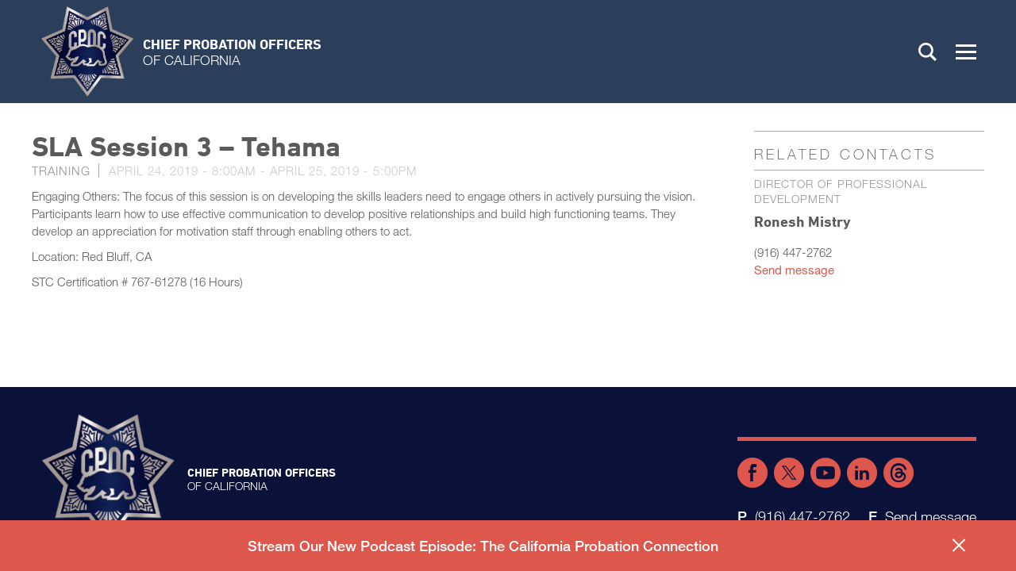

--- FILE ---
content_type: text/html; charset=utf-8
request_url: https://www.cpoc.org/training/sla-session-3-tehama-0
body_size: 10587
content:
<!DOCTYPE html>
<html lang="en" dir="ltr">
<head>
<meta http-equiv="Content-Type" content="text/html; charset=utf-8" />
  <meta charset="utf-8">
  <meta http-equiv="X-UA-Compatible" content="IE=edge,chrome=1">
  <meta name="viewport" content="width=device-width, initial-scale=1.0">
  <link rel="apple-touch-icon" sizes="180x180" href="/sites/default/themes/dtheme/icons/apple-touch-icon.png">
  <link rel="icon" type="image/png" sizes="32x32" href="/sites/default/themes/dtheme/icons/favicon-32x32.png">
  <link rel="icon" type="image/png" sizes="16x16" href="/sites/default/themes/dtheme/icons/favicon-16x16.png">
  <link rel="manifest" href="/sites/default/themes/dtheme/icons/manifest.json">
  <link rel="mask-icon" href="/sites/default/themes/dtheme/icons/safari-pinned-tab.svg" color="#172c4a">
  <link rel="shortcut icon" href="/sites/default/themes/dtheme/icons/favicon.ico">
  <meta name="msapplication-TileColor" content="#172c4a">
  <meta name="msapplication-TileImage" content="/sites/default/themes/dtheme/icons/mstile-144x144.png">
  <meta name="msapplication-config" content="/sites/default/themes/dtheme/icons/browserconfig.xml">
  <meta name="theme-color" content="#172c4a">
  <script src="https://hcaptcha.com/1/api.js" async defer></script>
<link rel="shortcut icon" href="//sites/default/themes/dtheme/icons/favicon.ico" type="image/x-icon" />
<meta name="twitter:site" content="@caprobation" />
<meta name="twitter:title" content="SLA Session 3 – Tehama - Chief Probation Officers of California" />
<meta name="twitter:description" content="Engaging Others: The focus of this session is on developing the skills leaders need to engage others in actively pursuing ..." />
<meta name="twitter:image" content="https://www.cpoc.org/sites/default/themes/dtheme/img/social-share.png" />
<meta name="twitter:card" content="summary_large_image" />
<meta property="og:site_name" content="Chief Probation Officers of California" />
<meta property="og:title" content="SLA Session 3 – Tehama - Chief Probation Officers of California" />
<meta property="og:description" content="Engaging Others: The focus of this session is on developing the skills leaders need to engage others in actively pursuing ..." />
<meta property="og:type" content="article" />
<meta property="og:image" content="https://www.cpoc.org/sites/default/themes/dtheme/img/social-share.png" />
<meta property="og:url" content="https://www.cpoc.org/training/sla-session-3-tehama-0" />
<link rel="canonical" href="https://www.cpoc.org/training/sla-session-3-tehama-0" />
  <title>SLA Session 3 – Tehama - Chief Probation Officers of California</title>
  <link type="text/css" rel="stylesheet" media="all" href="https://www.cpoc.org/sites/main/files/css/css_15ce11fefb1565797de3bda8f7445d29.css" />
<link type="text/css" rel="stylesheet" media="print" href="https://www.cpoc.org/sites/main/files/css/css_75e40a764bbccc809ca6268dabdb9184.css" />
<link type="text/css" rel="stylesheet" media="all" href="/sites/default/files/theme/dtheme-direct.css?B" />
<!--[if IE]>
<link type="text/css" rel="stylesheet" media="all" href="/sites/all/themes/dmodel/ie.css?B" />
<![endif]-->
<!--[if IE]>
<link type="text/css" rel="stylesheet" media="all" href="/sites/all/themes/dmodel/ie.css?B" />
<![endif]-->
  <link type="text/css" rel="stylesheet" media="all" href="/sites/default/themes/dtheme/dist/theme.min.css?B">
  <link type="text/css" rel="stylesheet" media="all" href="/sites/default/themes/dtheme/dtheme-direct.css?B">
  <meta name="google-site-verification" content="or_jN0S8H06vwX3D77vWbrjZ2Rp_CJCqidmdeqWrHOo" />  </head>
<body class="node-1261 past-event has-event-date t164 wt164 wt2 wt0 access-normal pt164 has--nt not-front not-logged-in node-type-post one-sidebar sidebar-right page-training-sla-session-3-tehama-0 section-training dd-cache user-not-admin live launched pn1261 n section-node role-anonymous-user role-not-admin">
    <div class="accessibility offscreen">
    <a href="#content">Skip to main content</a>
    <a href="#navigation">Skip to site navigation</a>  </div>

  
  <div class="page">
    <header class="page-header headroom">
      <div class="inner">
        <div class="layout">
          <div class="site-identity">
            <div class="site-logo">
              <a href="/" title="Back to home" rel="home">
                <img src="/sites/default/themes/dtheme/img/cpoc-logo.png" alt="Chief Probation Officers of California">
                <span class="logo-name">Chief Probation Officers<br><span class="light">of California</span></span>
              </a>
            </div>
                        <h1 class="site-name"><a href="/" title="Back to home" rel="home">Chief Probation Officers of California</a></h1>
                                    <div class="site-slogan">CPOC</div>
                                  </div>
          <div class="site-toolbar" role="presentation">
            <button class="search-icon" role="button">Search</button>
            <button class="menu-icon" role="button"><span>Menu</span></button>
          </div>
                    <div class="site-search">
            <div id="block-digitaldcore-search" class="block block-digitaldcore region-odd even region-count-1 count-2  search-keywords  ">
  <div class="block-inner">
                <div class="block-content content">
      <div id="dd-search" class="dd-search"><form action="/training/sla-session-3-tehama-0"  accept-charset="UTF-8" method="post" id="faceted-search-ui-form-1" class=" dd-search-clear">
<div><div class="dd-search-keywords"><div id="edit-keywords-wrapper" class="form-item type-textfield">
 <input type="text" maxlength="255" name="keywords" id="edit-keywords" size="20" value="" placeholder="Search" title="Search keywords" class="form-text" />
</div>
</div><input type="hidden" name="stage" id="edit-stage" value="results"  />
<input type="hidden" name="facet-key" id="edit-facet-key" value=""  />
<input type="hidden" name="facet-id" id="edit-facet-id" value=""  />
<input type="hidden" name="facet-sort" id="edit-facet-sort" value=""  />
<div class="dd-search-submit"><button class="dd-search-submit-button" type="submit" aria-label="Site Search"></button><div class="legacy-button"><input type="submit" name="op" id="edit-submit" value=""  class="form-submit" />
</div></div><div class="dd-search-more"><a href="/find/" class="faceted-search-more">More options</a></div><input type="hidden" name="form_build_id" id="form-pFDIO1L-8Om56YarK3O1U1GpM_obqo2WrW6uwN69K6w" value="form-pFDIO1L-8Om56YarK3O1U1GpM_obqo2WrW6uwN69K6w"  />
<input type="hidden" name="form_id" id="edit-faceted-search-ui-form-1" value="faceted_search_ui_form_1"  />
<input type="hidden" name="box_text" id="edit-box-text" value="Search"  />

</div></form>
</div>    </div>
  </div>
</div>
          </div>
                              <div class="site-utilities">
            <div id="block-views_blocks-term-block_1-15" class="block block-views_blocks region-odd odd region-count-1 count-1 headerlinks views-block channel context-global ">
  <div class="block-inner">
                <div class="block-content content">
      <div class="view view-term view-id-term view-display-id-block_1 view-dom-id-term-block-1-1">
    
  
  
      <div class="view-content">
        <div class="views-row views-row-1 views-row-odd views-row-first">
    <article id="node-1101-teaser" class="  calendar-icon  dd node node-teaser node-type-post node-1101 no-event-date t202 wt202 wt0 access-normal no-more pt202 has--nt">
    <div class="node-inner">
        <div class="node-upper-meta meta node-item">
      <div class='meta-inner'>
        <span class='meta-item post-type' data-plural='Header links'>Header link</span> <span class='last meta-item post-date'><time datetime="2017-09-27T14:00:00">September 27, 2017</time></span>           </div>
    </div>
            <h2 class="node-header node-item">
      <a href="/calendar" title="Training Calendar">
        <span class="title">Training Calendar</span>
              </a>
    </h2>
                            <div class='node-links node-item'>
      <ul class="links inline"><li class="link link-read-more first last"><span><a href="/calendar"><span class="read-more-text">Read more</span></a></span></li>
</ul>    </div>
      </div>
</article>
  </div>
  <div class="views-row views-row-2 views-row-even views-row-last">
    <article id="node-1268-teaser" class="  login-icon  dd node node-teaser node-type-post node-1268 no-event-date t202 wt202 wt0 access- no-more pt202 has--nt">
    <div class="node-inner">
        <div class="node-upper-meta meta node-item">
      <div class='meta-inner'>
        <span class='meta-item post-type' data-plural='Header links'>Header link</span> <span class='meta-item post-date'><time datetime="2018-10-03T10:23:00">October 3, 2018</time></span> <span class='last meta-item meta-access meta-access-anonymous-user'>For Anonymous users</span>          </div>
    </div>
            <h2 class="node-header node-item">
      <a href="/user?destination=taxonomy/term/203" title="Chiefs Login">
        <span class="title">Chiefs Login</span>
              </a>
    </h2>
                            <div class='node-links node-item'>
      <ul class="links inline"><li class="link link-read-more first last"><span><a href="/user?destination=taxonomy/term/203"><span class="read-more-text">Read more</span></a></span></li>
</ul>    </div>
      </div>
</article>
  </div>
    </div>
  
  
  
  
  
  
</div>     </div>
  </div>
</div>
          </div>
                              <div class="site-navigation">
            <nav class="primary-navigation" id="navigation" role="navigation"><div id="block-nice_menus-3" class=" main-navigation  dd block block-nice_menus region-odd odd region-count-1 count-3">
  <div class="block-inner">
                <div class="block-content content">
      <ul class="nice-menu nice-menu-down" id="nice-menu-3"><li class="menu-13062 menuparent mt-147  first  odd  depth-1"><a href="/about" title="About" class=" menu-link depth-1 tid-147"><span class="menu-title">About</span></a><ul class="depth-2"><li class="menu-13067 mt-152  first  odd  depth-2"><a href="/affiliates" title="Affiliates" class=" menu-link depth-2 tid-152"><span class="menu-title">Affiliates</span></a></li>
<li class="menu-13073 mt-158  even  depth-2"><a href="/annual-cpoc-awards" title="Annual CPOC Awards" class=" menu-link depth-2 tid-158"><span class="menu-title">Annual CPOC Awards</span></a></li>
<li class="menu-13069 mt-154  odd  depth-2"><a href="/committees" title="Committees" class=" menu-link depth-2 tid-154"><span class="menu-title">Committees</span></a></li>
<li class="menu-13070 mt-155  even  depth-2"><a href="/departments-agencies" title="Departments &amp; Agencies" class=" menu-link depth-2 tid-155"><span class="menu-title">Departments &amp; Agencies</span></a></li>
<li class="menu-13077 mt-162  odd  depth-2"><a href="/member-roster" title="Member Roster" class=" menu-link depth-2 tid-162"><span class="menu-title">Member Roster</span></a></li>
<li class="menu-14410 mt-297  even  last  depth-2"><a href="/what-california-probation" title="What Is California Probation" class=" menu-link depth-2 tid-297"><span class="menu-title">What Is California Probation</span></a></li>
</ul>
</li>
<li class="menu-13910 menuparent mt-260  even  depth-1"><a href="/conferences" title="Conferences" class=" menu-link depth-1 tid-260"><span class="menu-title">Conferences</span></a><ul class="depth-2"><li class="menu-14390 mt-275  first  odd  depth-2"><a href="/cpoc-statewide-conference" title="CPOC Statewide Conference" class=" menu-link depth-2 tid-275"><span class="menu-title">CPOC Statewide Conference</span></a></li>
<li class="menu-14413 mt-300  even  depth-2"><a href="/foster-care-conference-2025" title="Foster Care Conference 2025" class=" menu-link depth-2 tid-300"><span class="menu-title">Foster Care Conference 2025</span></a></li>
<li class="menu-13212 mt-199  odd  depth-2"><a href="/juvenile-realignment-conference" title="Juvenile Realignment Conference" class=" menu-link depth-2 tid-199"><span class="menu-title">Juvenile Realignment Conference</span></a></li>
<li class="menu-13922 mt-272  even  depth-2"><a href="/past-foster-care-conferences" title="Past Foster Care Conferences" class=" menu-link depth-2 tid-272"><span class="menu-title">Past Foster Care Conferences</span></a></li>
<li class="menu-14414 mt-302  odd  depth-2"><a href="/past-statewide-conferences" title="Past Statewide Conferences" class=" menu-link depth-2 tid-302"><span class="menu-title">Past Statewide Conferences</span></a></li>
<li class="menu-13697 mt-225  even  last  depth-2"><a href="/sb-678-conference" title="SB 678 Conference" class=" menu-link depth-2 tid-225"><span class="menu-title">SB 678 Conference</span></a></li>
</ul>
</li>
<li class="menu-14391 mt-276  odd  depth-1"><a href="/contact" title="Contact" class=" menu-link depth-1 tid-276"><span class="menu-title">Contact</span></a></li>
<li class="menu-13063 menuparent mt-148  even  depth-1"><a href="/cpocf-training" title="CPOCF Training" class=" menu-link depth-1 tid-148"><span class="menu-title">CPOCF Training</span></a><ul class="depth-2"><li class="menu-13885 mt-234  first  odd  depth-2"><a href="/cpocf-demand" title="CPOCF On-Demand" class=" menu-link depth-2 tid-234"><span class="menu-title">CPOCF On-Demand</span></a></li>
<li class="menu-13079 mt-165  even  depth-2"><a href="/calendar" title="Training Calendar" class=" menu-link depth-2 tid-165"><span class="menu-title">Training Calendar</span></a></li>
<li class="menu-13908 mt-258  odd  depth-2"><a href="/2025-2026-training-catalog" title="2025-2026 Training Catalog" class=" menu-link depth-2 tid-258"><span class="menu-title">2025-2026 Training Catalog</span></a></li>
<li class="menu-13213 mt-200  even  last  depth-2"><a href="/training-managers" title="Training Managers" class=" menu-link depth-2 tid-200"><span class="menu-title">Training Managers</span></a></li>
</ul>
</li>
<li class="menu-13068 mt-153  odd  depth-1"><a href="/employment-opportunities" title="Employment Opportunities" class=" menu-link depth-1 tid-153"><span class="menu-title">Employment Opportunities</span></a></li>
<li class="menu-13076 mt-161  even  depth-1"><a href="/legislation" title="Legislation" class=" menu-link depth-1 tid-161"><span class="menu-title">Legislation</span></a></li>
<li class="menu-13075 menuparent mt-160  odd  depth-1"><a href="/news-0" title="News" class=" menu-link depth-1 tid-160"><span class="menu-title">News</span></a><ul class="depth-2"><li class="menu-13074 mt-159  first  odd  depth-2"><a href="/featured-programs" title="Featured Programs" class=" menu-link depth-2 tid-159"><span class="menu-title">Featured Programs</span></a></li>
<li class="menu-13095 mt-184  even  depth-2"><a href="/news-coverage" title="News Coverage" class=" menu-link depth-2 tid-184"><span class="menu-title">News Coverage</span></a></li>
<li class="menu-13072 mt-157  odd  depth-2"><a href="/press-releases" title="Press Releases" class=" menu-link depth-2 tid-157"><span class="menu-title">Press Releases</span></a></li>
<li class="menu-13078 mt-163  even  depth-2"><a href="/success-stories" title="Success Stories" class=" menu-link depth-2 tid-163"><span class="menu-title">Success Stories</span></a></li>
<li class="menu-13920 mt-270  odd  last  depth-2"><a href="/connector-newsletter" title="The Connector Newsletter" class=" menu-link depth-2 tid-270"><span class="menu-title">The Connector Newsletter</span></a></li>
</ul>
</li>
<li class="menu-13066 mt-151  even  depth-1"><a href="/partners" title="Partners" class=" menu-link depth-1 tid-151"><span class="menu-title">Partners</span></a></li>
<li class="menu-13064 menuparent mt-149  odd  depth-1"><a href="/resources-info" title="Resources &amp; Info" class=" menu-link depth-1 tid-149"><span class="menu-title">Resources &amp; Info</span></a><ul class="depth-2"><li class="menu-14422 mt-310  first  odd  depth-2"><a href="/calaim" title="CalAIM" class=" menu-link depth-2 tid-310"><span class="menu-title">CalAIM</span></a></li>
<li class="menu-13900 mt-249  even  depth-2"><a href="/conversations-chiefs" title="Conversations with the Chiefs" class=" menu-link depth-2 tid-249"><span class="menu-title">Conversations with the Chiefs</span></a></li>
<li class="menu-14409 mt-296  odd  depth-2"><a href="/educational-materials" title="Educational Materials" class=" menu-link depth-2 tid-296"><span class="menu-title">Educational Materials</span></a></li>
<li class="menu-13919 mt-269  even  depth-2"><a href="/informational-workshops" title="Informational Workshops" class=" menu-link depth-2 tid-269"><span class="menu-title">Informational Workshops</span></a></li>
<li class="menu-13065 mt-150  odd  depth-2"><a href="/realignment" title="Realignment" class=" menu-link depth-2 tid-150"><span class="menu-title">Realignment</span></a></li>
<li class="menu-14407 mt-294  even  depth-2"><a href="/policy-resources" title="Policy Resources" class=" menu-link depth-2 tid-294"><span class="menu-title">Policy Resources</span></a></li>
<li class="menu-14408 mt-295  odd  last  depth-2"><a href="/studies-reports-data" title="Studies, Reports &amp; Data" class=" menu-link depth-2 tid-295"><span class="menu-title">Studies, Reports &amp; Data</span></a></li>
</ul>
</li>
<li class="menu-13909 mt-259  even  last  depth-1"><a href="/probation-connection-podcast" title="A Podcast from the Chief Probation Officers of California" class=" menu-link depth-1 tid-259"><span class="menu-title">The Probation Connection Podcast</span><span class="menu-description"><br class="accessible-break"/>A Podcast from the Chief Probation Officers of California</span></a></li>
</ul>
    </div>
  </div>
</div>
</nav>
          </div>
                  </div>
      </div>
    </header>

    <section class="page-main">
      
      <div class="page-center layout">
        
        <main class="page-content" id="content" role="main">
                                                  <article id="node-full" class=" no-2col-lists fif-lt fiw-40  dd node node-type-post node-full node-1261 pt-show-post-type past-event has-event-date t164 wt164 wt2 wt0 access-normal pn pt164 has--nt">
    <div class="node-inner">
        <h1 class="node-header node-item">
      <span class="title">SLA Session 3 – Tehama</span>
          </h1>
        <div class="node-meta meta node-item">
      <div class='meta-inner'>
        <span class='meta-item post-type' data-plural='Trainings'>Training</span> <span class='last meta-item post-date event-date passed'><time datetime="2019-04-24T08:00:00"><span class="date-display-start">April 24, 2019 - 8:00am</span><span class="date-display-separator"> - </span><span class="date-display-end">April 25, 2019 - 5:00pm</span></time></span>           </div>
    </div>
                <div class="node-content content node-item">
      <p>
  Engaging Others: The focus of this session is on developing the
  skills leaders need to engage others in actively pursuing the
  vision. Participants learn how to use effective communication to
  develop positive relationships and build high functioning teams.
  They develop an appreciation for motivation staff through
  enabling others to act.
</p>
<p>
  Location: Red Bluff, CA
</p>
<p>
  STC Certification #&nbsp;767-61278 (16 Hours)&nbsp;
</p>    </div>
              </div>
</article>
                                                </main>

                <aside class="page-right" role="complementary">
          <div class="page-sidebar inner">
            <div id="block-digitaldcore-node_nav_terms" class="block block-digitaldcore region-odd even region-count-1 count-4  left-nav appearing-nav  ">
  <div class="block-inner">
                  <h2 class="block-title"><span class="block-title-text">This item appears in</span></h2>
        <div class="block-content content">
      <div class="field-nav-terms-appears-in"><div id="nav-back"><a href="javascript:history.back();">Back</a></div></div>    </div>
  </div>
</div>
<div id="block-digitaldcore-node_contacts" class=" ip-above  dd block block-digitaldcore region-even odd region-count-2 count-5  channel contact-posts posts  ">
  <div class="block-inner">
                  <h2 class="block-title"><span class="block-title-text">Related Contacts</span></h2>
        <div class="block-content content">
      <div class="view-content"><div class="views-row views-row-odd views-row-1"><article id="node-1068-teaser" class="node node-teaser node-type-post node-1068 pt-show-social-block no-event-date t7 wt7 wt0 t258 wt258 wt148 wt0 t276 wt276 wt0 t148 wt148 wt0 access-normal no-more pt7 has-3-nt">
    <div class="node-inner">
        <div class="node-upper-meta meta node-item">
      <div class='meta-inner'>
        <span class='meta-item post-type' data-plural='Profiles'>Profile</span> <span class='meta-item post-date'><time datetime="2017-09-14T13:32:00">September 14, 2017</time></span>    <span class='last meta-item meta-custom meta-custom-0'>Director of Professional Development</span>       </div>
    </div>
            <h2 class="node-header node-item">
      <a href="/profile/ronesh-mistry" title="Ronesh Mistry">
        <span class="title">Ronesh Mistry</span>
              </a>
    </h2>
                <div class="node-contact node-item">
      <div class="node-contact-wrapper">
<div class="field field-phone"><div class="field-item count-1">(916) 447-2762</div></div>
<div class="fouc field-email"><a href="/node/773?profile=1068">Send message</a></div></div>    </div>
                    <div class='node-links node-item'>
      <ul class="links inline"><li class="link link-read-more first last"><span><a href="/profile/ronesh-mistry"><span class="read-more-text">Read more</span></a></span></li>
</ul>    </div>
      </div>
</article>
</div></div>    </div>
  </div>
</div>
          </div>
        </aside>
              </div>

            <div class="page-bottom">
        <div class="inner layout">
          <div id="block-views_blocks-term-block_1-11" class="block block-views_blocks region-odd even region-count-1 count-6 notifications banded views-block channel context-global ">
  <div class="block-inner">
                <div class="block-content content">
      <div class="view view-term view-id-term view-display-id-block_1 view-dom-id-term-block-1-1">
    
  
  
      <div class="view-content">
        <div class="views-row views-row-1 views-row-odd views-row-first views-row-last">
    <article id="node-4575-teaser" class="node node-teaser node-type-post node-4575 pt-show-social-block no-event-date t118 wt118 wt0 access-normal has-image has-more pt118 has--nt">
    <div class="node-inner">
        <div class="node-upper-meta meta node-item">
      <div class='meta-inner'>
        <span class='meta-item post-type' data-plural='Notifications'>Notification</span> <span class='last meta-item post-date'><time datetime="2025-12-09T15:34:00">December 9, 2025</time></span>           </div>
    </div>
            <h2 class="node-header node-item">
      <a href="/post/stream-our-new-podcast-episode-california-probation-connection" title="Stream Our New Podcast Episode: The California Probation Connection">
        <span class="title">Stream Our New Podcast Episode: The California Probation Connection</span>
              </a>
    </h2>
        <div class="node-image node-item">
      <span class="field-image field-not-video field-image-preset-thumbnail croppable  c1  c-1"><a href="/post/stream-our-new-podcast-episode-california-probation-connection" rel="" aria-label="Read more"><img src="/sites/main/files/imagecache/thumbnail/main-images/new_youtube_podcast_thumbnail_cover_3_0.png?1765319995" alt="" title="" loading="lazy"  width="889" height="500" /></a></span>    </div>
            <div class="node-content content node-item">
      <p>
  We’re excited to share a brand-new episode of our
  podcast&nbsp;<a href=
  "/post/listen-california-probation-connection-podcast"><strong>The
  California Probation Connection</strong></a>, featuring a special
  conversation with outgoing CPOC President Steve Jackson, Chief
  Probation Officer of San Joaquin County Probation.
</p>
<p>
  In this episode, Chief Jackson&nbsp;reflects on his time as CPOC
  President, shares insights on the evolving landscape of probation
  in California, and offers a look at the work ahead for
  our&nbsp;profession. His leadership, perspective, and continued
  commitment to community safety make this a must-listen episode
  for anyone connected to or working in the field of California
  Probation.
</p>
<p>
  <strong>Listen now on these platforms:</strong>
</p>
<ul>
  <li>
    <a href="https://youtu.be/pEwUNPoKjw4">YouTube</a>
  </li>
  <li>
    <a href=
    "https://open.spotify.com/episode/67H4uJKY4K7vZz4hQEOEhV?si=WULITHgYR0CW2EDbH6NsBw">
    Spotify</a>
  </li>
  <li>
    <a href=
    "https://podcasts.apple.com/us/podcast/the-california-probation-connection-podcast-episode-14/id1640311073?i=1000740483478">
    Apple Podcast</a>
  </li>
</ul>    </div>
                        <div class='node-links node-item'>
      <ul class="links inline"><li class="link link-read-more first last"><span><a href="/post/stream-our-new-podcast-episode-california-probation-connection"><span class="read-more-text">Read more</span></a></span></li>
</ul>    </div>
      </div>
</article>
  </div>
    </div>
  
  
  
  
  
  
</div>     </div>
  </div>
</div>
<div id="block-digitaldcore-node_referring" class=" fif-rt fiw-25  dd block block-digitaldcore region-even odd region-count-2 count-7  channel referring-posts tagged-posts posts  ">
  <div class="block-inner">
                <div class="block-content content">
      <div class="view view-related view-id-related view-display-id-default view-dom-id-1">
    
  
  
  
  
  
  
  
  
</div>     </div>
  </div>
</div>
        </div>
      </div>
          </section>

    <span class="footprint"></span>

    <footer class="page-footer">
      <div class="inner layout">
        <div class="site-logo">
          <a href="/" title="Back to home" rel="home">
            <img src="/sites/default/themes/dtheme/img/cpoc-logo.png" alt="Chief Probation Officers of California"/>
            <span class="logo-name">Chief Probation Officers<br><span class="light">of California</span></span>
          </a>
        </div>
        <div id="block-views_blocks-term-block_1-13" class="block block-views_blocks region-odd even region-count-1 count-8 footerlinks views-block channel context-global ">
  <div class="block-inner">
                <div class="block-content content">
      <div class="view view-term view-id-term view-display-id-block_1 view-dom-id-term-block-1-1">
    
  
  
      <div class="view-content">
        <div class="views-row views-row-1 views-row-odd views-row-first views-row-last">
    <article id="node-917-teaser" class="node node-teaser node-type-post node-917 pt-show-social-block no-event-date t56 wt56 wt0 access-normal no-more pt56 has--nt">
    <div class="node-inner">
        <div class="node-upper-meta meta node-item">
      <div class='meta-inner'>
        <span class='meta-item post-type' data-plural='Footer links'>Footer link</span> <span class='last meta-item post-date'><time datetime="2017-08-16T14:07:00">August 16, 2017</time></span>           </div>
    </div>
            <h2 class="node-header node-item">
      <a href="/footer-link/contact-cpoc" title="Contact CPOC">
        <span class="title">Contact CPOC</span>
              </a>
    </h2>
            <div class="node-content content node-item">
      <p>
  <a href=
  "https://www.facebook.com/CAProbation/">Facebook</a><a href=
  "https://twitter.com/CAprobation">Twitter X</a><a href=
  "https://www.youtube.com/%40caprobation/videos">Youtube</a><a href="https://www.linkedin.com/company/caprobation/">Linkedin</a><a href="https://www.threads.net/%40caprobation">Threads</a>
</p>    </div>
            <div class="node-contact node-item">
      <div class="node-contact-wrapper">
<div class="field field-phone"><div class="field-item count-1">(916) 447-2762</div></div>
<div class="fouc field-email"><a href="/node/773?profile=917">Send message</a></div></div>    </div>
                    <div class='node-links node-item'>
      <ul class="links inline"><li class="link link-read-more first"><span><a href="/footer-link/contact-cpoc"><span class="read-more-text">Read more</span></a></span></li>
<li class="link link-twitter last"><span>  <a href="http://twitter.com/caprobation" class="twitter-follow-button" data-button="grey" data-show-count="true" data-width="280px" data-show-screen-name="true">Follow Contact CPOC</a></span></li>
</ul>    </div>
      </div>
</article>
  </div>
    </div>
  
  
  
  
  
  
</div>     </div>
  </div>
</div>
      </div>
    </footer>
  </div>

  <div class="below-page">
        <div class="closure inner layout">
      <div id="block-dd_login-login" class="block block-dd_login region-odd odd region-count-1 count-9">
  <div class="block-inner">
                  <h2 class="block-title"><span class="block-title-text">Log in</span></h2>
        <div class="block-content content">
      <form action="/training/sla-session-3-tehama-0?destination=node%2F1261"  accept-charset="UTF-8" method="post" id="user-login-form">
<div><div id="edit-name-wrapper" class="form-item type-textfield">
 <label for="edit-name">E-mail or username: <span class="form-required" title="This field is required.">*</span></label>
 <input type="text" maxlength="60" name="name" id="edit-name" size="15" value="" tabindex="1" required="" class="form-text required" />
</div>
<div id="edit-pass-wrapper" class="form-item type-password">
 <label for="edit-pass">Password: <span class="form-required" title="This field is required.">*</span></label>
 <input type="password" name="pass" id="edit-pass"  maxlength="60"  size="15" tabindex="2" required="" class="form-text required" />
</div>
<div id="edit-remember-me-wrapper" class="form-item type-checkbox">
 <label class="option" for="edit-remember-me"><input type="checkbox" name="remember_me" id="edit-remember-me" value="1"  checked="checked"  tabindex="3" class="form-checkbox" /> Remember me</label>
</div>
<input type="submit" name="op" id="edit-submit-1" value="Log in"  tabindex="4" class="form-submit" />
<div class="item-list"><ul><li class="first"><a href="/user/register" title="Create a new user account.">Create new account</a></li>
<li class="last"><a href="/user/password" title="Request new password via e-mail.">Request new password</a></li>
</ul></div><input type="hidden" name="form_build_id" id="form-eZHZzeWfu_Q28MeHzoyddaPbK15q2_G6jv5_trry15w" value="form-eZHZzeWfu_Q28MeHzoyddaPbK15q2_G6jv5_trry15w"  />
<input type="hidden" name="form_id" id="edit-user-login-block" value="user_login_block"  />

</div></form>
    </div>
  </div>
</div>
<div id="block-digitaldcore-command_menu" class="block block-digitaldcore region-even even region-count-2 count-10">
  <div class="block-inner">
                  <h2 class="block-title"><span class="block-title-text">Commands</span></h2>
        <div class="block-content content">
      <ul class="menu"><li><a href="/help" class="menu-help-center">Support portal</a></li><li><a href="/user/login" class="menu-login">Log in</a></li></ul>    </div>
  </div>
</div>
    </div>
        <div class="script">
      <script type="text/javascript" src="https://www.cpoc.org/sites/main/files/js/js_be8127c453120f674d25a5eac684adb8.js"></script>
<script type="text/javascript">
<!--//--><![CDATA[//><!--
jQuery.extend(Drupal.settings, {"basePath":"\/","googleanalytics":{"trackOutgoing":1,"trackMailto":1,"trackDownload":1,"trackDownloadExtensions":"7z|aac|arc|arj|asf|asx|avi|bin|csv|doc|exe|flv|gif|gz|gzip|hqx|jar|jpe?g|js|mp(2|3|4|e?g)|mov(ie)?|msi|msp|pdf|phps|png|ppt|qtm?|ra(m|r)?|sea|sit|tar|tgz|torrent|txt|wav|wma|wmv|wpd|xls|xml|z|zip"},"lightbox2":{"rtl":0,"file_path":"\/(\\w\\w\/)sites\/main\/files","default_image":"\/sites\/all\/modules\/lightbox2\/images\/brokenimage.jpg","border_size":10,"font_color":"000","box_color":"fff","top_position":"","overlay_opacity":"0.8","overlay_color":"000","disable_close_click":1,"resize_sequence":0,"resize_speed":400,"fade_in_speed":400,"slide_down_speed":600,"use_alt_layout":1,"disable_resize":0,"disable_zoom":0,"force_show_nav":0,"show_caption":1,"loop_items":1,"node_link_text":"View Image Details","node_link_target":0,"image_count":"Image !current of !total","video_count":"Video !current of !total","page_count":"Page !current of !total","lite_press_x_close":"press \u003ca href=\"#\" onclick=\"hideLightbox(); return FALSE;\"\u003e\u003ckbd\u003ex\u003c\/kbd\u003e\u003c\/a\u003e to close","download_link_text":"","enable_login":false,"enable_contact":false,"keys_close":"c x 27","keys_previous":"p 37","keys_next":"n 39","keys_zoom":"z","keys_play_pause":"32","display_image_size":"original","image_node_sizes":"()","trigger_lightbox_classes":"","trigger_lightbox_group_classes":"","trigger_slideshow_classes":"","trigger_lightframe_classes":"","trigger_lightframe_group_classes":"","custom_class_handler":0,"custom_trigger_classes":"","disable_for_gallery_lists":true,"disable_for_acidfree_gallery_lists":true,"enable_acidfree_videos":true,"slideshow_interval":5000,"slideshow_automatic_start":true,"slideshow_automatic_exit":true,"show_play_pause":true,"pause_on_next_click":false,"pause_on_previous_click":true,"loop_slides":false,"iframe_width":640,"iframe_height":385,"iframe_border":0,"enable_video":0},"baseUrl":"https:\/\/www.cpoc.org","ddPoll":{"resultsURI":"\/sites\/all\/modules\/_dd\/dd_poll\/dd_poll_results.php"},"ddTwitterFeed":{"getTweetsURI":"\/dd_twitter_feed\/get_tweets"},"extlink":{"extTarget":"_blank","extClass":"ext","extSubdomains":1,"extExclude":"","extInclude":"","extAlert":0,"extAlertText":"This link will take you to an external web site. We are not responsible for their content.","mailtoClass":"mailto"},"CToolsUrlIsAjaxTrusted":{"\/training\/sla-session-3-tehama-0":[true,true],"\/training\/sla-session-3-tehama-0?destination=node%2F1261":true},"jsInit":{"misc\/jquery.js":true,"misc\/jquery-extend-3.4.0.js":true,"misc\/jquery-html-prefilter-3.5.0-backport.js":true,"misc\/drupal.js":true,"sites\/all\/modules\/google_analytics\/googleanalytics.js":true,"sites\/all\/modules\/_dd\/dd_classes\/dd_classes.js":true,"sites\/all\/modules\/_dd\/dd_classes\/plugins\/do_timeout\/dd_classes.do_timeout.js":true,"sites\/all\/modules\/_dd\/dd_classes\/plugins\/gallery\/dd_classes.gallery.js":true,"sites\/all\/modules\/_dd\/dd_create\/dd_create.js":true,"sites\/all\/modules\/_dd\/dd_login\/dd_login.js":true,"sites\/all\/modules\/_dd\/dd_poll\/dd_poll.js":true,"sites\/all\/modules\/_dd\/dd_sitewide_message_notification\/dd_sitewide_message_reset.js":true,"sites\/all\/modules\/_dd\/dd_twitter_feed\/dd_twitter_feed.js":true,"sites\/all\/modules\/extlink\/extlink.js":true,"sites\/all\/modules\/_dd\/digitaldcore\/digitaldcore.js":true,"sites\/all\/modules\/_dd\/digitaldcore\/modernizr.js":true,"sites\/all\/modules\/_dd\/digitaldcore\/browser-detect.js":true,"sites\/all\/modules\/_dd\/digitaldcore\/dd-search.js":true,"sites\/all\/modules\/jquery_ui\/jquery.ui\/ui\/minified\/ui.core.min.js":true,"sites\/all\/modules\/jquery_ui\/jquery.ui\/ui\/minified\/ui.dialog.min.js":true,"sites\/all\/modules\/_dd\/digitaldcore\/digitaldcore.monkey-patch.js":true,"sites\/all\/themes\/dmodel\/dmodel.js":true},"cssInit":{"node.css":true,"defaults.css":true,"system.css":true,"system-menus.css":true,"user.css":true,"content-module.css":true,"ctools.css":true,"date.css":true,"jquery-ui.css":true,"datepicker.css":true,"jquery.timeentry.css":true,"filefield.css":true,"lightbox_alt.css":true,"logintoboggan.css":true,"nice_menus.css":true,"nice_menus_default.css":true,"dd_classes.experimental.css":true,"dd_classes.do_timeout.css":true,"dd_classes.gallery.css":true,"dd_create.css":true,"compiled-classes.css":true,"dd_login.css":true,"dd_poll.css":true,"dd_twitter_feed.css":true,"dd_user_roles.css":true,"farbtastic.css":true,"calendar.css":true,"extlink.css":true,"fieldgroup.css":true,"views.css":true,"printlinks.css":true,"dtheme-direct.css":true,"html-elements.css":true,"tabs.css":true,"messages.css":true,"block-editing.css":true,"wireframes.css":true,"zen.css":true,"vertical_tabs.css":true,"dmodel-layout.css":true,"dmodel.css":true,"dd_social.css":true}});
//--><!]]>
</script>
            <script src="/sites/default/themes/dtheme/dist/theme.min.js?B" async></script>
    </div>
  </div>

  
  <script type="text/javascript" src="https://www.cpoc.org/sites/main/files/js/js_99b98add486f31d3c8fe07bac15c2ede.js"></script>
<script type="text/javascript">
<!--//--><![CDATA[//><!--
var _gaq = _gaq || [];_gaq.push(["_setAccount", "UA-106122434-1"]);_gaq.push(["_setDomainName", ".cpoc.org"]);_gaq.push(["_trackPageview"]);(function() {var ga = document.createElement("script");ga.type = "text/javascript";ga.async = true;ga.src = ("https:" == document.location.protocol ? "https://ssl" : "http://www") + ".google-analytics.com/ga.js";var s = document.getElementsByTagName("script")[0];s.parentNode.insertBefore(ga, s);})();
//--><!]]>
</script>
  
</body>
</html>
